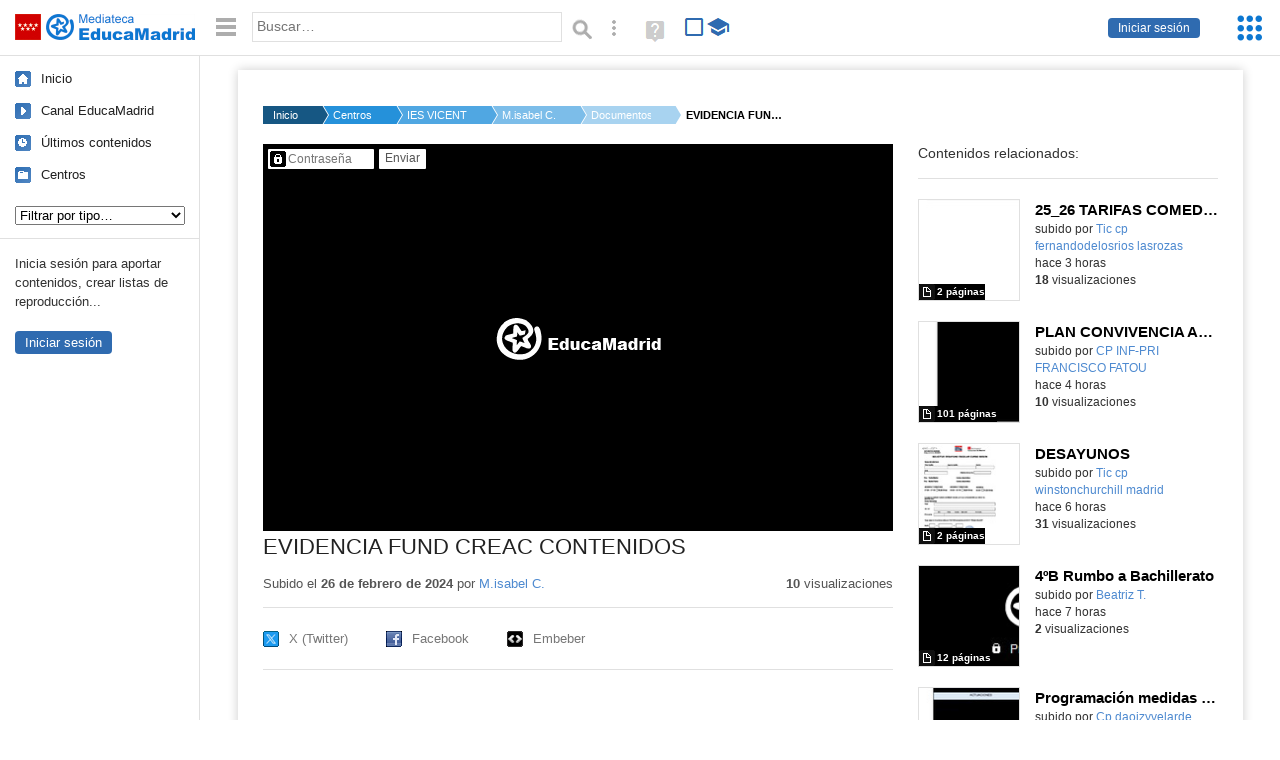

--- FILE ---
content_type: text/html; charset=UTF-8
request_url: https://mediateca.educa.madrid.org/documentos/ype93w6cfyi1mspe
body_size: 34077
content:
<!DOCTYPE html>
<html lang="es">
<head><title>EVIDENCIA FUND CREAC CONTENIDOS | Mediateca de EducaMadrid</title>
<meta name="viewport" content="width=device-width, initial-scale=1" />
<link rel="shortcut icon" href="/favicon.ico" type="image/x-icon" />
<meta http-equiv="Content-Type" content="text/html; charset=UTF-8" />
<meta name="keywords" content="Documentos, M.Isabel Campos Martínez" />

<link rel="start" href="/" title="Página principal" />
<link rel="index" href="/" title="Página principal" />
<!--[if lt IE 9]><script type="text/javascript" src="/js/html5.js"></script><![endif]-->
<link rel="stylesheet" type="text/css" href="/css/styles.css?v=110707012026" />
<!--[if lt IE 9]><link rel="stylesheet" type="text/css" href="/css/styles_ieLT9.css" /><![endif]-->
<script src="https://mediateca.educa.madrid.org/js/jquery-1.11.3.min.js"></script>
<script>var projectPath = '/'</script>
<script src="/js/common.js?v=110707012026"></script>
<link rel="canonical" href="https://mediateca.educa.madrid.org/documentos/ype93w6cfyi1mspe" />
<link href="https://mediateca.educa.madrid.org/imagen.php?id=ype93w6cfyi1mspe&m=0&ext=.jpg" rel="image_src" /><meta name="twitter:card" content="summary_large_image" />
<meta name="twitter:creator" content="@educamadrid" />
<meta property="og:url" content="https://mediateca.educa.madrid.org/documentos/ype93w6cfyi1mspe" />
<meta property="og:title" content="EVIDENCIA FUND CREAC CONTENIDOS | Mediateca de EducaMadrid" />
<meta property="og:description" content="EVIDENCIA FUND CREAC CONTENIDOS" />
<meta property="og:image" content="https://mediateca.educa.madrid.org/imagen.php?id=ype93w6cfyi1mspe&m=0&ext=.jpg" />

    </head>

</head>
<body class="play play-documentos"><script>EducaMadridHead.setBodyClass();</script>
	<div id="site">
		<p id="skipNav"><a href="#content" class="sr-av">Saltar navegación</a></p>
		<div id="header" class="autoclear">
			<p class="logo"><a href="/"><span class="sr-av">Mediateca de EducaMadrid</span></a></p>			
			<p class="links fs">
							<a href="#login" id="login-link" class="action fs" onclick="login.toggle();return false" hidden>Iniciar sesión</a>
				<script>
					(function() {
						function mostrarLogin() {
							var loginLink = document.getElementById("login-link");
							if (loginLink) {
								loginLink.hidden = false;
							}
						}

						if (document.readyState === "loading") {
							document.addEventListener("DOMContentLoaded", mostrarLogin);
						} else {
							mostrarLogin();
						}
					})();
				</script>
						</p>
									<div id="quick-browse">
				<form id="qb" action="/resultados" method="GET" onsubmit="return validation.search()">
				<div>
					<a href="#" id="nav-toggler" class="js-required hide" onclick="toggleNav(this);return false" title="Ocultar menú"><img src="/images/icons/menu.gif" width="22" height="22" alt="Menú" /></a>
					<label for="wb"><span class="sr-av">Palabra o frase: </span><input type="text" name="q" id="wb" title="Busca los t&eacute;rminos en todos los ficheros de la Mediateca" placeholder="Buscar&hellip;" value="" required /></label>
					<input type="image" name="submit" id="wb_submit" src="/images/icons/search.gif" alt="Buscar" />					
					<a href="/buscar" id="adv-search-link" class="fs" title="Búsqueda avanzada"><span class="sr-av">Búsqueda avanzada</span></a>
					<a href="/help/search.html" title="Ayuda para la búsqueda" id="search-help-link" target="_blank"><span class="sr-av">Ayuda (en ventana nueva)</span></a> 
				</div>
				</form>
				<div id="change-mode">		
					<form id="mediatecaModeForm" action="/documentos/ype93w6cfyi1mspe" method="POST">
						<div>
																					<input type="hidden" name="mediatecaMode" value="normal" />
							<input type="image" class="educational-off" title="Activar el modo educativo (sólo contenidos educativos)" alt="Mostrando todos los contenidos. Haz clic para mostrar sólo contenidos educativos." src="/images/icons/search_all.png" />
													</div>
					</form>			
				</div>				
			</div>		
		</div>
		<div id="wrapper" class="autoclear">
			<div id="sidebar">
	<nav id="nav">
		<ul>			
			<li class="home"><a href="/">Inicio</a></li>
			<li class="canal-educamadrid"><a href="/usuario/educamadrid" title="Canal oficial de EducaMadrid">Canal EducaMadrid</a></li>
			<li class="last-contents"><a href="/resultados.php?ultimos=1">&Uacute;ltimos contenidos</a></li>			
				
			
			<li class="last-videos"><a href="/resultados.php?ultimos=1&amp;Type=1&amp;filters=false">Vídeos</a></li><li class="last-images"><a href="/resultados.php?ultimos=1&amp;Type=2&amp;filters=false">Imágenes</a></li><li class="last-audios"><a href="/resultados.php?ultimos=1&amp;Type=3&amp;filters=false">Audios</a></li><li class="d"><a href="/resultados.php?ultimos=1&amp;Type=8&amp;filters=false">Diseños 3D</a></li><li class="s"><a href="/resultados.php?ultimos=1&amp;Type=9&amp;filters=false">Scratch</a></li><li class="epub"><a href="/resultados.php?ultimos=1&amp;Type=11&amp;filters=false">Epub</a></li><li class="rutas"><a href="/resultados.php?ultimos=1&amp;Type=13&amp;filters=false">Rutas</a></li><li class="others"><a href="/resultados.php?ultimos=1&amp;Type=12&amp;filters=false">Documentos</a></li><li class="mapasmentales"><a href="/resultados.php?ultimos=1&amp;Type=14&amp;filters=false">Mapas mentales</a></li><li class="last-album"><a href="/resultados.php?ultimos=1&amp;Type=15&amp;filters=false">Álbumes</a></li><li class="last-codigos"><a href="/resultados.php?ultimos=1&amp;Type=16&amp;filters=false">Códigos</a></li><li class="last-videosinteractivos"><a href="/resultados.php?ultimos=1&amp;Type=17&amp;filters=false">Vídeos interactivos</a></li>		
			<li class="lists"><a href="/resultados.php?ultimos=1&amp;Type=4&amp;filters=false">Listas</a></li>
			<li class="cen"><a href="/centros">Centros</a></li>
					</ul>
	</nav>		<div class="block">
		<p>Inicia sesión para aportar contenidos, crear listas de reproducción...</p>
		<p><a href="#login" class="action" onclick="login.toggle();return false">Iniciar sesión</a></p>					
	</div>
	</div>
			<div id="content-wrapper">
						<div id="content" class="autoclear">
					    
			<div id="file-card">
				<ul class='breadcrumb'><li><a href='/'>Inicio</a></li><li><a href='/centros'>Centros</a></li><li><a href='/centro/ies.vicentealeixand.pinto'>IES VICENTE ALEIXANDRE</a></li><li><a href='/usuario/mcamposmartinez'>M.isabel C.</a></li><li><a href='/usuario/mcamposmartinez/documentos'>Documentos</a></li><li><a href='#'>EVIDENCIA FUND CREAC CONTENIDOS</a></li></ul>	<div class="layout-2 autoclear">
		<div class="a">
		
		<form id="restrictedAccess" name="restrictedAccess" style="height:387px" method="POST">
			<div>
				<p>
					<label for="contentPassword" class="sr-av">Contenido protegido&hellip;</label>
					<input type="password" name="contentPassword" id="contentPassword" placeholder="Contraseña" />
					<input type="submit" value="Enviar" id="contentPasswordSubmit" />
					
				</p>
			</div>
		</form>
				<div class="desc">

								<h1>EVIDENCIA FUND CREAC CONTENIDOS</h1>
				
												<div id="file-main-actions">
					<p class="date">Subido el <strong>26 de febrero de 2024</strong> por <a href="/usuario/mcamposmartinez">M.isabel C.</a></p>					<p class="view-no">
													<strong>10</strong> visualizaciones
											</p>
					<div class="interaction">	
												<ul class="actions-menu">
														<!--<li class="share"><a href="#share" onclick="fileCard.showTab('action-panel','share',this);return false" class="action-panel-link">Compartir</a></li>-->
														<li style="display:none;" class="geo"><a href="#geo" onclick="loadGoogleMap();fileCard.showTab('action-panel','geo',this);return false" class="action-panel-link">Ver en mapa</a></li>
													</ul>
					</div>
				</div>
												<div id="geo" class="js-hidden action-panel">
					<div id="map"></div>
										<script src="https://maps.googleapis.com/maps/api/js?v=3.exp&amp;sensor=false&amp;language=es&amp;key=AIzaSyBSl_RXDV0-O_lRIVSoWum4pyzEgE3L-L8"></script>
					<script>
						googleMapLoaded = false;
						function loadGoogleMap() {
							if (googleMapLoaded==true) return false;
							googleMapLoaded = true;
							var mapOptions = {
								zoom: 14,
								center: new google.maps.LatLng(,),
								mapTypeId: google.maps.MapTypeId.ROADMAP
							};
							map = new google.maps.Map(document.getElementById('map'),mapOptions);	
							var myLatlng = new google.maps.LatLng(,);
							var marker = new google.maps.Marker({
								map: map,
								position: myLatlng,
								icon: '/images/mapa/banderaV.gif'
							});
						}
						/*
						$(document).ready(function(){   
							//loadGoogleMap();
							$("#emphasized-menu a").eq(2).click(function(){ loadGoogleMap(); });
							$('#locate').click(function(){
								$('#relocateMap').fadeIn();
								return false;
							});
							googleMapLoaded = false;                            
						});
						*/
					</script>				
				</div><!-- /#geo -->
				
								<script>
					function toggleShareOptions(e) {
						var c = $('#share-content');
						if (e.className=="show") {
							e.className = "hide";
							c.show();
							$("#video-code").focus();
						} else {
							e.className = "show";
							c.hide();							
						}
					}
				</script>
				<div id="share">
					<div id="share-link" class="share-panel">	
									
						<ul id="social">
							<li class="twitter"><a href="https://twitter.com/intent/tweet?url=https://mediateca.educa.madrid.org/documentos/ype93w6cfyi1mspe&amp;text=EVIDENCIA+FUND+CREAC+CONTENIDOS&amp;via=educamadrid" title="Compartir en X (Twitter)"><span>X (Twitter)</span></a></li>
							<li class="facebook"><a href="https://facebook.com/sharer.php?u=https://mediateca.educa.madrid.org/documentos/ype93w6cfyi1mspe" title="Compartir en Facebook"><span>Facebook</span></a></li>
														<li class="embed"><a href="#share-content" onclick="toggleShareOptions(this);return false" class="show" title="Obtener código para embeber o incrustar"><span>Embeber</span></a></li>							
							
						</ul>

											</div>
										<div id="share-content" class="share-panel">
						<label for="video-code" id="option">
							<span class="sr-av">Insertar: </span>
							<textarea style="width: 100%; height: 38px;" name="video-code" id="video-code" rows="1" cols="10" class="auto-select" readonly="readonly">&lt;iframe src="https://mediateca.educa.madrid.org/documentos/ype93w6cfyi1mspe/fs" width="630" height="387" frameborder="0" scrolling="no" style="border:0;overflow:hidden" allowfullscreen&gt;&lt;/iframe&gt;</textarea>							Copia el código <strong>(Ctrl+C)</strong> para insertarlo en tus páginas.							
						</label>
											</div>
				</div>
				
				<div id="file-summary"></div>			
				
				 <p class="js-required more-info"> 
											<p class="js-required more-info">
							<a href="#file-details" onclick="fileCard.toggleMore(this);return false;" class="more">Más información</a>
						</p>
					
				
				<div id="file-details" class="js-hidden">
					<dl>
						<dt>Subido por:</dt><dd><a href='/usuario/mcamposmartinez'>M.isabel C.</a></dd><dt class='row'>Licencia:</dt><dd class='license'><span class='license license-2'>Reconocimiento - No comercial - Compartir igual</span></dd><dt>Visualizaciones:</dt><dd>10</dd><dt>Fecha:</dt><dd>26 de febrero de 2024 - 18:06</dd><dt>Visibilidad: </dt><dd><div id='visibilidadtexto'>Clave</div></dd><dt>Centro: </dt><dd><a href='/centro/ies.vicentealeixand.pinto'>IES VICENTE ALEIXANDRE</a></dd><dt>Tama&ntilde;o:</dt><dd>2.87 MBytes</dd>					
					</dl>				
				</div>
								
				<div id="same-author"><h2 class="tit">Del mismo autor&hellip;</h2><div id="results-sameAuthor"><ul class="files autoclear" id="type-12-list"><li class="file documentos-file pos-1 autoclear" ><a href="/documentos/vvvqynsy7zuhz7dg"><div class="thumbnail-wrapper"><span class="educational"></span><img src="https://mediateca.educa.madrid.org/imagen.php?id=vvvqynsy7zuhz7dg&amp;m=1&amp;type=12" alt="25_26 TARIFAS COMEDOR ESCOLAR_CEIP FDLR_LAS ROZAS"   style="z-index: 0; width:auto; height:109px;margin-left:0px;clip: rect(0px, 220px, 110px, 0); " class="--thumbnail"   /></div><h2 class="truncate">25_26 TARIFAS COMEDOR ESCOLAR_CEIP FDLR_LAS ROZAS </h2></a><div class="file-details"><span class="educational sr-av">Contenido educativo.</span> <span class="by">subido por <a href="/usuario/tic.cp.fernandodelosrios.lasrozas/documentos" class="author"> Tic cp fernandodelosrios lasrozas</a> </span><span class="size truncate">2 p&aacute;ginas</span><span class="sr-av"> - </span><span class="date">hace 3 horas</span><span class="sep"> - </span><span class="file-views"><strong>18</strong> visualizaciones</span></div></li><li class="file documentos-file pos-2 autoclear" ><a href="/documentos/jjx2qx5yh323k6vu"><div class="thumbnail-wrapper"><span class="educational"></span><img src="https://mediateca.educa.madrid.org/imagen.php?id=jjx2qx5yh323k6vu&amp;m=1&amp;type=12" alt=" PLAN CONVIVENCIA ACTUALIZADO A 19-01-2026"   style="z-index: 0; width:auto; height:109px;margin-left:0px;clip: rect(0px, 220px, 110px, 0); " class="--thumbnail"   /></div><h2 class="truncate"> PLAN CONVIVENCIA ACTUALIZADO A 19-01-2026 </h2></a><div class="file-details"><span class="educational sr-av">Contenido educativo.</span> <span class="by">subido por <a href="/usuario/cp.franciscofatou.madrid/documentos" class="author"> CP INF-PRI FRANCISCO FATOU</a> </span><span class="size truncate">101 p&aacute;ginas</span><span class="sr-av"> - </span><span class="date">hace 4 horas</span><span class="sep"> - </span><span class="file-views"><strong>10</strong> visualizaciones</span></div></li><li class="file documentos-file pos-3 autoclear" ><a href="/documentos/ytbnhg9ctgye4mjw"><div class="thumbnail-wrapper"><img src="https://mediateca.educa.madrid.org/imagen.php?id=ytbnhg9ctgye4mjw&amp;m=1&amp;type=12" alt="DESAYUNOS"   style="z-index: 0; width:auto; height:109px;margin-left:71px;clip: rect(0px, 220px, 110px, 0); " class="--thumbnail"   /></div><h2 class="truncate">DESAYUNOS </h2></a><div class="file-details"><span class="by">subido por <a href="/usuario/tic.cp.winstonchurchill.madrid/documentos" class="author"> Tic cp winstonchurchill madrid</a> </span><span class="size truncate">2 p&aacute;ginas</span><span class="sr-av"> - </span><span class="date">hace 6 horas</span><span class="sep"> - </span><span class="file-views"><strong>31</strong> visualizaciones</span></div></li><li class="file documentos-file pos-4 autoclear" ><a href="/documentos/r5p4ldfjr187xx28"><div class="thumbnail-wrapper"><img src="https://mediateca.educa.madrid.org/imagen.php?id=r5p4ldfjr187xx28&amp;m=1&amp;type=12" alt="4ºB Rumbo a Bachillerato"   style="z-index: 0; width:auto; height:109px;margin-left:0px;clip: rect(0px, 220px, 110px, 0); " class="--thumbnail"   /></div><h2 class="truncate">4ºB Rumbo a Bachillerato </h2></a><div class="file-details"><span class="by">subido por <a href="/usuario/beatriz.torrejon/documentos" class="author">Beatriz T.</a> </span><span class="size truncate">12 p&aacute;ginas</span><span class="sr-av"> - </span><span class="date">hace 7 horas</span><span class="sep"> - </span><span class="file-views"><strong>2</strong> visualizaciones</span></div></li><li class="file documentos-file pos-1 autoclear" ><a href="/documentos/8n9iamr6tkryv7ue"><div class="thumbnail-wrapper"><span class="educational"></span><img src="https://mediateca.educa.madrid.org/imagen.php?id=8n9iamr6tkryv7ue&amp;m=1&amp;type=12" alt="Programación medidas de atención educativa tercer ciclo"   style="z-index: 0; width:auto; height:109px;margin-left:0px;clip: rect(0px, 220px, 110px, 0); " class="--thumbnail"   /></div><h2 class="truncate">Programación medidas de atención educativa tercer ciclo </h2></a><div class="file-details"><span class="educational sr-av">Contenido educativo.</span> <span class="by">subido por <a href="/usuario/cp.daoizyvelarde.getafe/documentos" class="author"> Cp daoizyvelarde getafe</a> </span><span class="size truncate">12 p&aacute;ginas</span><span class="sr-av"> - </span><span class="date">hace 9 horas</span><span class="sep"> - </span><span class="file-views"><strong>10</strong> visualizaciones</span></div></li><li class="file documentos-file pos-2 autoclear" ><a href="/documentos/mc2c3q4hm9vy44kv"><div class="thumbnail-wrapper"><span class="educational"></span><img src="https://mediateca.educa.madrid.org/imagen.php?id=mc2c3q4hm9vy44kv&amp;m=1&amp;type=12" alt="Programa Debates Lugares de Convivencia"   style="z-index: 0; width:auto; height:109px;margin-left:12px;clip: rect(0px, 220px, 110px, 0); " class="--thumbnail"   /></div><h2 class="truncate">Programa Debates Lugares de Convivencia </h2></a><div class="file-details"><span class="educational sr-av">Contenido educativo.</span> <span class="by">subido por <a href="/usuario/consejoescolar/documentos" class="author">Consejo Escolar D.</a> </span><span class="size truncate">7 p&aacute;ginas</span><span class="sr-av"> - </span><span class="date">hace 21 horas</span><span class="sep"> - </span><span class="file-views"><strong>16</strong> visualizaciones</span></div></li><li class="file documentos-file pos-3 autoclear" ><a href="/documentos/39u6eb2ko5a2v4wh"><div class="thumbnail-wrapper"><img src="https://mediateca.educa.madrid.org/imagen.php?id=39u6eb2ko5a2v4wh&amp;m=1&amp;type=12" alt="IDEAS PASILLO ITALIA"   style="z-index: 0; width:auto; height:109px;margin-left:0px;clip: rect(0px, 220px, 110px, 0); " class="--thumbnail"   /></div><h2 class="truncate">IDEAS PASILLO ITALIA </h2></a><div class="file-details"><span class="by">subido por <a href="/usuario/elena.gonzalez161/documentos" class="author">Elena G.</a> </span><span class="size truncate">11 p&aacute;ginas</span><span class="sr-av"> - </span><span class="date">hace 22 horas</span><span class="sep"> - </span><span class="file-views"><strong>16</strong> visualizaciones</span></div></li></ul></div><div id="pagination" class="autoclear"><p> <a href="./resultados" id="next" onclick="pagination.getMore(this,2,'results-sameAuthor');return false">Más resultados</a></p></div></div><p style="text-align:center;"><a href="/usuario/mcamposmartinez/documentos" class="action">Ver más del mismo autor</a></p>			</div>
		</div>
		<aside class="b">
			<div id="side-results"><ul class="side-files autoclear" id="type-12-list"><li class="file documentos-file pos-1 autoclear" ><a href="/documentos/vvvqynsy7zuhz7dg"><div class="thumbnail-wrapper"><span class="educational"></span><img src="https://mediateca.educa.madrid.org/imagen.php?id=vvvqynsy7zuhz7dg&amp;m=1&amp;type=12" alt="25_26 TARIFAS COMEDOR ESCOLAR_CEIP FDLR_LAS ROZAS"   style="z-index: 0; width:auto; height:109px;margin-left:0px;clip: rect(0px, 220px, 110px, 0); " class="--thumbnail"   /></div><h2 class="truncate">25_26 TARIFAS COMEDOR ESCOLAR_CEIP FDLR_LAS ROZAS </h2></a><div class="file-details"><span class="educational sr-av">Contenido educativo.</span> <span class="by">subido por <a href="/usuario/tic.cp.fernandodelosrios.lasrozas/documentos" class="author"> Tic cp fernandodelosrios lasrozas</a> </span><span class="size truncate">2 p&aacute;ginas</span><span class="sr-av"> - </span><br/><span class="date">hace 3 horas</span><span class="sep"> - </span><br/><span class="file-views"><strong>18</strong> visualizaciones</span></div></li><li class="file documentos-file pos-2 autoclear" ><a href="/documentos/jjx2qx5yh323k6vu"><div class="thumbnail-wrapper"><span class="educational"></span><img src="https://mediateca.educa.madrid.org/imagen.php?id=jjx2qx5yh323k6vu&amp;m=1&amp;type=12" alt=" PLAN CONVIVENCIA ACTUALIZADO A 19-01-2026"   style="z-index: 0; width:auto; height:109px;margin-left:0px;clip: rect(0px, 220px, 110px, 0); " class="--thumbnail"   /></div><h2 class="truncate"> PLAN CONVIVENCIA ACTUALIZADO A 19-01-2026 </h2></a><div class="file-details"><span class="educational sr-av">Contenido educativo.</span> <span class="by">subido por <a href="/usuario/cp.franciscofatou.madrid/documentos" class="author"> CP INF-PRI FRANCISCO FATOU</a> </span><span class="size truncate">101 p&aacute;ginas</span><span class="sr-av"> - </span><br/><span class="date">hace 4 horas</span><span class="sep"> - </span><br/><span class="file-views"><strong>10</strong> visualizaciones</span></div></li><li class="file documentos-file pos-3 autoclear" ><a href="/documentos/ytbnhg9ctgye4mjw"><div class="thumbnail-wrapper"><img src="https://mediateca.educa.madrid.org/imagen.php?id=ytbnhg9ctgye4mjw&amp;m=1&amp;type=12" alt="DESAYUNOS"   style="z-index: 0; width:auto; height:109px;margin-left:0px;clip: rect(0px, 220px, 110px, 0); " class="--thumbnail"   /></div><h2 class="truncate">DESAYUNOS </h2></a><div class="file-details"><span class="by">subido por <a href="/usuario/tic.cp.winstonchurchill.madrid/documentos" class="author"> Tic cp winstonchurchill madrid</a> </span><span class="size truncate">2 p&aacute;ginas</span><span class="sr-av"> - </span><br/><span class="date">hace 6 horas</span><span class="sep"> - </span><br/><span class="file-views"><strong>31</strong> visualizaciones</span></div></li><li class="file documentos-file pos-4 autoclear" ><a href="/documentos/r5p4ldfjr187xx28"><div class="thumbnail-wrapper"><img src="https://mediateca.educa.madrid.org/imagen.php?id=r5p4ldfjr187xx28&amp;m=1&amp;type=12" alt="4ºB Rumbo a Bachillerato"   style="z-index: 0; width:auto; height:109px;margin-left:0px;clip: rect(0px, 220px, 110px, 0); " class="--thumbnail"   /></div><h2 class="truncate">4ºB Rumbo a Bachillerato </h2></a><div class="file-details"><span class="by">subido por <a href="/usuario/beatriz.torrejon/documentos" class="author">Beatriz T.</a> </span><span class="size truncate">12 p&aacute;ginas</span><span class="sr-av"> - </span><br/><span class="date">hace 7 horas</span><span class="sep"> - </span><br/><span class="file-views"><strong>2</strong> visualizaciones</span></div></li><li class="file documentos-file pos-1 autoclear" ><a href="/documentos/8n9iamr6tkryv7ue"><div class="thumbnail-wrapper"><span class="educational"></span><img src="https://mediateca.educa.madrid.org/imagen.php?id=8n9iamr6tkryv7ue&amp;m=1&amp;type=12" alt="Programación medidas de atención educativa tercer ciclo"   style="z-index: 0; width:auto; height:109px;margin-left:0px;clip: rect(0px, 220px, 110px, 0); " class="--thumbnail"   /></div><h2 class="truncate">Programación medidas de atención educativa tercer ciclo </h2></a><div class="file-details"><span class="educational sr-av">Contenido educativo.</span> <span class="by">subido por <a href="/usuario/cp.daoizyvelarde.getafe/documentos" class="author"> Cp daoizyvelarde getafe</a> </span><span class="size truncate">12 p&aacute;ginas</span><span class="sr-av"> - </span><br/><span class="date">hace 9 horas</span><span class="sep"> - </span><br/><span class="file-views"><strong>10</strong> visualizaciones</span></div></li><li class="file documentos-file pos-2 autoclear" ><a href="/documentos/mc2c3q4hm9vy44kv"><div class="thumbnail-wrapper"><span class="educational"></span><img src="https://mediateca.educa.madrid.org/imagen.php?id=mc2c3q4hm9vy44kv&amp;m=1&amp;type=12" alt="Programa Debates Lugares de Convivencia"   style="z-index: 0; width:auto; height:109px;margin-left:0px;clip: rect(0px, 220px, 110px, 0); " class="--thumbnail"   /></div><h2 class="truncate">Programa Debates Lugares de Convivencia </h2></a><div class="file-details"><span class="educational sr-av">Contenido educativo.</span> <span class="by">subido por <a href="/usuario/consejoescolar/documentos" class="author">Consejo Escolar D.</a> </span><span class="size truncate">7 p&aacute;ginas</span><span class="sr-av"> - </span><br/><span class="date">hace 21 horas</span><span class="sep"> - </span><br/><span class="file-views"><strong>16</strong> visualizaciones</span></div></li><li class="file documentos-file pos-3 autoclear" ><a href="/documentos/39u6eb2ko5a2v4wh"><div class="thumbnail-wrapper"><img src="https://mediateca.educa.madrid.org/imagen.php?id=39u6eb2ko5a2v4wh&amp;m=1&amp;type=12" alt="IDEAS PASILLO ITALIA"   style="z-index: 0; width:auto; height:109px;margin-left:0px;clip: rect(0px, 220px, 110px, 0); " class="--thumbnail"   /></div><h2 class="truncate">IDEAS PASILLO ITALIA </h2></a><div class="file-details"><span class="by">subido por <a href="/usuario/elena.gonzalez161/documentos" class="author">Elena G.</a> </span><span class="size truncate">11 p&aacute;ginas</span><span class="sr-av"> - </span><br/><span class="date">hace 22 horas</span><span class="sep"> - </span><br/><span class="file-views"><strong>16</strong> visualizaciones</span></div></li><li class="file documentos-file pos-4 autoclear" ><a href="/documentos/ej4qtg6rz7f2nymx"><div class="thumbnail-wrapper"><span class="educational"></span><img src="https://mediateca.educa.madrid.org/imagen.php?id=ej4qtg6rz7f2nymx&amp;m=1&amp;type=12" alt="PGA CEIP CARLOS CANO 25/26"   style="z-index: 0; width:auto; height:109px;margin-left:0px;clip: rect(0px, 220px, 110px, 0); " class="--thumbnail"   /></div><h2 class="truncate">PGA CEIP CARLOS CANO 25/26 </h2></a><div class="file-details"><span class="educational sr-av">Contenido educativo.</span> <span class="by">subido por <a href="/usuario/cp.carloscano.fuenlabrada/documentos" class="author"> Cp carloscano fuenlabrada</a> </span><span class="size truncate">134 p&aacute;ginas</span><span class="sr-av"> - </span><br/><span class="date">hace 23 horas</span><span class="sep"> - </span><br/><span class="file-views"><strong>20</strong> visualizaciones</span></div></li><li class="file documentos-file pos-1 autoclear" ><a href="/documentos/oruj7n1xm9ms9hu3"><div class="thumbnail-wrapper"><img src="https://mediateca.educa.madrid.org/imagen.php?id=oruj7n1xm9ms9hu3&amp;m=1&amp;type=12" alt="¿Qué he de movilizar para enriquecer? + Herramientas"   style="z-index: 0; width:auto; height:109px;margin-left:0px;clip: rect(0px, 220px, 110px, 0); " class="--thumbnail"   /></div><h2 class="truncate">¿Qué he de movilizar para enriquecer? + Herramientas </h2></a><div class="file-details"><span class="by">subido por <a href="/usuario/victoria.romero/documentos" class="author">Victoria R.</a> </span><span class="size truncate">2 p&aacute;ginas</span><span class="sr-av"> - </span><br/><span class="date">hace 24 horas</span><span class="sep"> - </span><br/><span class="file-views"><strong>13</strong> visualizaciones</span></div></li><li class="file documentos-file pos-2 autoclear" ><a href="/documentos/inotxy16v661qdq1"><div class="thumbnail-wrapper"><img src="https://mediateca.educa.madrid.org/imagen.php?id=inotxy16v661qdq1&amp;m=1&amp;type=12" alt="JORNADA DE PUERTA ABIERTAS"   style="z-index: 0; width:auto; height:109px;margin-left:0px;clip: rect(0px, 220px, 110px, 0); " class="--thumbnail"   /></div><h2 class="truncate">JORNADA DE PUERTA ABIERTAS </h2></a><div class="file-details"><span class="by">subido por <a href="/usuario/tic.cpee.miguelhernandez.colmenarviejo/documentos" class="author"> Tic cpee miguelhernandez colmenarviejo</a> </span><span class="size truncate">1 p&aacute;gina</span><span class="sr-av"> - </span><br/><span class="date">hace 24 horas</span><span class="sep"> - </span><br/><span class="file-views"><strong>70</strong> visualizaciones</span></div></li><li class="file documentos-file pos-3 autoclear" ><a href="/documentos/hyyiiquyilvrjuar"><div class="thumbnail-wrapper"><span class="educational"></span><img src="https://mediateca.educa.madrid.org/imagen.php?id=hyyiiquyilvrjuar&amp;m=1&amp;type=12" alt="Tarea Seminario DUA IES Las Lagunas 25-26 - Parte práctica dieta"   style="z-index: 0; width:auto; height:109px;margin-left:0px;clip: rect(0px, 220px, 110px, 0); " class="--thumbnail"   /></div><h2 class="truncate">Tarea Seminario DUA IES Las Lagunas 25-26 - Parte práctica dieta </h2></a><div class="file-details"><span class="educational sr-av">Contenido educativo.</span> <span class="by">subido por <a href="/usuario/luis.camacho3/documentos" class="author">Luis C.</a> </span><span class="size truncate">8 p&aacute;ginas</span><span class="sr-av"> - </span><br/><span class="date">hace un dia</span><span class="sep"> - </span><br/><span class="file-views"><strong>13</strong> visualizaciones</span></div></li><li class="file documentos-file pos-4 autoclear" ><a href="/documentos/6h3aofd6vt1cmjbc"><div class="thumbnail-wrapper"><span class="educational"></span><img src="https://mediateca.educa.madrid.org/imagen.php?id=6h3aofd6vt1cmjbc&amp;m=1&amp;type=12" alt="Tarea Seminario DUA IES Las Lagunas 25-26 - Parte teórica dieta"   style="z-index: 0; width:auto; height:109px;margin-left:0px;clip: rect(0px, 220px, 110px, 0); " class="--thumbnail"   /></div><h2 class="truncate">Tarea Seminario DUA IES Las Lagunas 25-26 - Parte teórica dieta </h2></a><div class="file-details"><span class="educational sr-av">Contenido educativo.</span> <span class="by">subido por <a href="/usuario/luis.camacho3/documentos" class="author">Luis C.</a> </span><span class="size truncate">3 p&aacute;ginas</span><span class="sr-av"> - </span><br/><span class="date">hace un dia</span><span class="sep"> - </span><br/><span class="file-views"><strong>19</strong> visualizaciones</span></div></li><li class="file documentos-file pos-1 autoclear" ><a href="/documentos/k7vw5l7kbqyxg2n9"><div class="thumbnail-wrapper"><img src="https://mediateca.educa.madrid.org/imagen.php?id=k7vw5l7kbqyxg2n9&amp;m=1&amp;type=12" alt="Proyecto Dirección Gómez Palacios, Juan Ignacio"   style="z-index: 0; width:auto; height:109px;margin-left:0px;clip: rect(0px, 220px, 110px, 0); " class="--thumbnail"   /></div><h2 class="truncate">Proyecto Dirección Gómez Palacios, Juan Ignacio </h2></a><div class="file-details"><span class="by">subido por <a href="/usuario/cp.valderrabe.algete/documentos" class="author"> cp.valderrabe.algete</a> </span><span class="size truncate">33 p&aacute;ginas</span><span class="sr-av"> - </span><br/><span class="date">hace un dia</span><span class="sep"> - </span><br/><span class="file-views"><strong>6</strong> visualizaciones</span></div></li></ul></div>	
		</aside>		
		<script>
   /* VOTACION */ 
		$(function(){
		$(".stars-16").children("li").hover(function() 
			{ 
				$(this).parent().children("li").css('background-position','0 0'); 
				var a=$(this).parent().children("li").index($(this));
				if (!$(this).hasClass("voted")) $(this).parent().children("li").slice(0,a+1).css('background-position','0 -15px')
			},function() { $(this).parent().children("li").css('background-position','0 0'); });		
		
		/* click */
		$(".stars").children("li:not(.voted)").click(function() 
		{ 
			if (!$(this).hasClass("voted")) 
			{
				var li=$(this);
				var ul=$(this).closest("ul");
				
				var txt=ul.find("span").data("txtoriginal");
				var id=ul.data("id");
				var valor=li.data("vote");
				$(".voted_percent").css("width",100/5*valor+"%");
				
				$.getJSON( "/ajax.php", { id_content: id, voto: valor } )
				.done(function( json ) 
				{
					/* mostramos mensaje */
					ul.find("span").html(json.estado);
					/* actualizamos data */
					$("#resumenvotos").html(Math.round(json.value)+" sobre 5 basada en "+json.votes+" votos. <strong>Su voto ha sido recogido.</strong>");
					ul.find("span").data("txtoriginal",Math.round(json.value)+" sobre 5 basada en "+json.votes+" votos.");
					ul.addClass("ul_voted");
					ul.children("li").addClass("voted");
					/* cambiamos tamaño del div */
					var maximo_posible=5*json.votes;
					var porciento=json.suma*100/maximo_posible;
					porciento=porciento.toFixed(2);
					// var txt=ul.find(".voted_percent").css("width",porciento+"%");
					setTimeout(function() { ul.find("span").html(ul.find("span").data("txtoriginal")); }, 3000);
					// $( "voted_percent votes-16" ).width(porciento + '%')					
				})
				.fail(function( jqxhr, textStatus, error ) {
					var err = textStatus + ', ' + error;
					ul.find("span").text(err);
				});
			}
		});
	});	
	/* VOTACION */
	</script>
	</div>
	
			</div>
				
		<script>if (inIframe()) $('.maximized').css('background', '#FFF');</script>
			</div><!-- /#content -->
		<hr />
		<div id="emCommonFooter">
			<div class="content-wrapper">
				<p><a href="https://www.educa2.madrid.org/educamadrid/"><strong>EducaMadrid</strong></a>, Plataforma Educativa de la <a href="https://www.comunidad.madrid">Comunidad de Madrid</a></p>
			</div>
		</div>		
		<div id="footer">
			<ul>
				<li><a href="/accesibilidad">Accesibilidad</a></li>
				<li><a href="/mapa-web">Mapa<span class="hr-only"> web</span></a></li>
				<li><a href="/aviso-legal">Aviso<span class="hr-only"> legal</span></a></li>
				<li><a href="/contacto" rel="nofollow" id="contact-link">Contacto</a></li>
			</ul>
		</div>		
		</div><!-- /#content-wrapper -->
	</div><!-- /#wrapper -->
</div>
<div id="login" class="js-hidden">
	<div id="login-w">
		<form action='https://mediateca.educa.madrid.org/documentos/ype93w6cfyi1mspe' method='post' id="login-form">
			<p><label for="nombreuser"><span>Usuario: </span><input type='text' size='15' maxlength='100' name='user' id='nombreuser' /></label></p>
			<p><label for="passuser"><span>Contrase&ntilde;a: </span><input type='password' size='15' maxlength='50' name='pass' id="passuser" /></label></p>
			<p class="submit">
				<input type="submit" name="enter" id="enter" value="Acceder" />
				<input type="button" name="doNotEnter" id="doNotEnter" value="Cancelar" onclick="login.toggle()" class="js-required" />
			</p>
		</form>
		<p id="who"><a href="http://www.educa2.madrid.org/educamadrid/" target="_blank">Plataforma Educativa EducaMadrid</a></p>
	</div>
</div>
<script>domIsLoaded()</script></body></html>